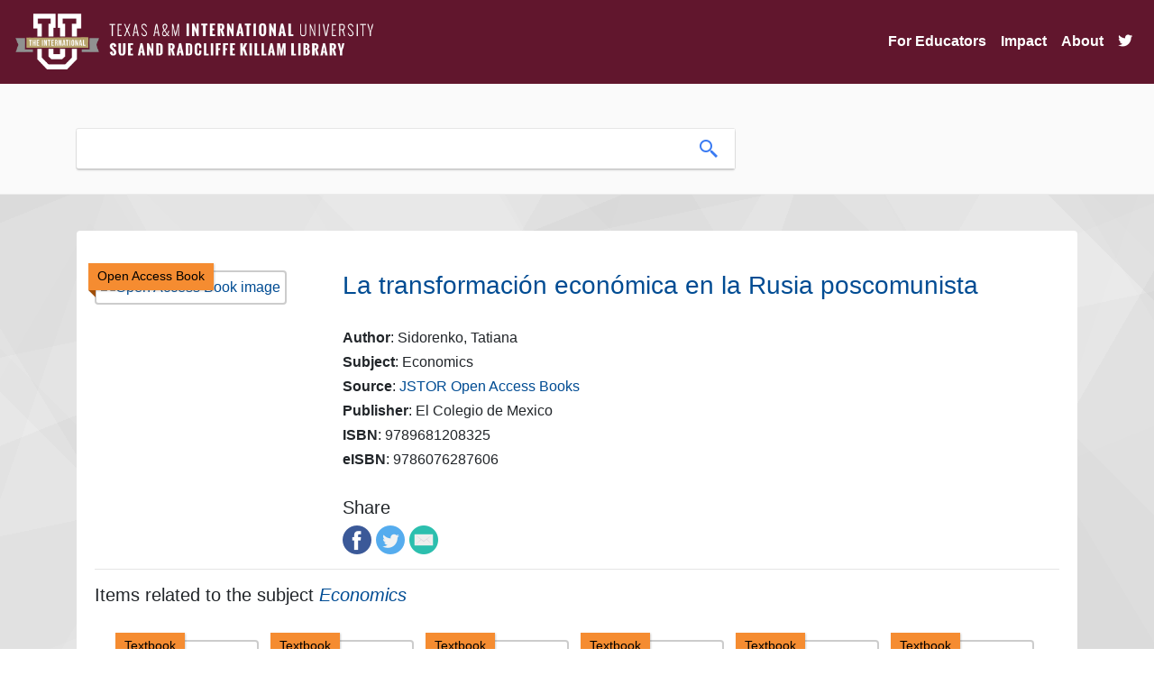

--- FILE ---
content_type: text/html; charset=UTF-8
request_url: https://oer.tamiu.edu/itemRecord.php?id=973199
body_size: 30114
content:


 
<!DOCTYPE html>
<html lang="en">
<head>
<title>La transformación económica en la Rusia poscomunista</title>

   
<base href="https://oer.tamiu.edu/" />
<link rel="stylesheet" type="text/css" href="slick/slick.css" />
<link rel="stylesheet" type="text/css" href="slick/slick-theme.css" />
<link rel="stylesheet" href="https://maxcdn.bootstrapcdn.com/bootstrap/4.0.0/css/bootstrap.min.css" integrity="sha384-Gn5384xqQ1aoWXA+058RXPxPg6fy4IWvTNh0E263XmFcJlSAwiGgFAW/dAiS6JXm" crossorigin="anonymous">
<link rel="stylesheet" href="https://cdn.jsdelivr.net/gh/fancyapps/fancybox@3.5.7/dist/jquery.fancybox.min.css" />
<link rel="stylesheet" type="text/css" href="css/style.css">
<!-- Scrollbar Custom CSS -->
<link rel="stylesheet" href="https://cdnjs.cloudflare.com/ajax/libs/malihu-custom-scrollbar-plugin/3.1.5/jquery.mCustomScrollbar.min.css">

<script src="https://code.jquery.com/jquery-3.4.1.min.js" integrity="sha256-CSXorXvZcTkaix6Yvo6HppcZGetbYMGWSFlBw8HfCJo=" crossorigin="anonymous"></script>
<link rel="stylesheet" href="https://use.fontawesome.com/releases/v5.6.3/css/all.css" integrity="sha384-UHRtZLI+pbxtHCWp1t77Bi1L4ZtiqrqD80Kn4Z8NTSRyMA2Fd33n5dQ8lWUE00s/" crossorigin="anonymous">
<link rel="icon" href="images/favicon.png" type="image/x-icon">
<meta name="viewport" content="width=device-width, initial-scale=1">
<meta charset="UTF-8">

<!-- Global site tag (gtag.js) - Google Analytics -->
<script async src="https://www.googletagmanager.com/gtag/js?id=G-2MTTMD2R0D"></script>
<script>
  window.dataLayer = window.dataLayer || [];
  function gtag(){dataLayer.push(arguments);}
  gtag('js', new Date());

  gtag('config', 'G-2MTTMD2R0D');
</script>
<style>
@media all and (min-width: 992px) {
	.navbar .nav-item .dropdown-menu{ display: none; }
	.navbar .nav-item:hover .nav-link{ color: #fff;  }
	.navbar .nav-item:hover .dropdown-menu{ display: block; }
	.navbar .nav-item .dropdown-menu{ margin-top:0; }
}
</style>
</head>

<body>

    <nav class="navbar navbar-expand-lg navbar-light navbar-killam">
        <a class="navbar-brand" href="index.php">
            <img class="header-logo img-fluid" src="https://www.tamiu.edu/library/images/killam_library_logo.png" alt="Killam Library logo">
        </a>
        <button class="navbar-toggler" type="button" data-toggle="collapse" data-target="#navbarSupportedContent" aria-controls="navbarSupportedContent" aria-expanded="false" aria-label="Toggle navigation">
            <!--<span class="navbar-toggler-icon"></span>-->
            <i class="fas fa-bars fa-lg"></i>
        </button>

        <div class="collapse navbar-collapse" id="navbarSupportedContent">
            <ul class="navbar-nav ml-auto">

                <li class="nav-item dropdown"><a aria-expanded="false" aria-haspopup="true" class="nav-link" data-toggle="dropdown" href="#" id="navbarDropdown" role="button">For Educators</a>
                    <div aria-labelledby="navbarDropdown" class="dropdown-menu">
                        <a class="dropdown-item" href="oer.php">What are OER?</a>
                        <a class="dropdown-item" href="find.php">Find OER</a>
                        <a class="dropdown-item" href="oer-list.php">List of OER Courses</a>
                        <a class="dropdown-item" href="adopted-oer.php">Adopted OER</a>
                        <a class="dropdown-item" href="help.php">Get Help</a>
                        <a class="dropdown-item" href="grants.php">OER Grants</a>
                        <a class="dropdown-item" href="library.php">Library Resources</a>
                    </div>
                </li>
                
                <!--<li class="nav-item dropdown"><a aria-expanded="false" aria-haspopup="true" class="nav-link" data-toggle="dropdown" href="#" id="navbarDropdown" role="button">For Students</a>
                    <div aria-labelledby="navbarDropdown" class="dropdown-menu">
                        <a class="dropdown-item" href="students.php">Find Courses</a>
                        <a class="dropdown-item" href="https://tamiu.on.worldcat.org/courseReserves/landing">Course Reserves</a>
                    </div>
                </li>-->

                <li class="nav-item">
                    <a class="nav-link" href="impact.php">Impact</a>
                </li>

                <li class="nav-item">
                    <a class="nav-link" href="about.php">About</a>
                </li>
                
                <li class="nav-item">
                    <a class="nav-link" href="https://twitter.com/tamiuOER"><i class="fab fa-twitter fa-1x"></i></a>
                </li>
            </ul>
        </div>
    </nav>
<link rel="stylesheet" type="text/css" href="slick/slick.css" />
<link rel="stylesheet" type="text/css" href="slick/slick-theme.css" />
<style>
.slick-prev:before, .slick-next:before {
    font-family: 'slick';
    font-size: 20px;
    line-height: 1;
    opacity: .75;
    color: #61162d;
}
</style>
<div class="header">
    <div class="headerContent container">
        <div class="searchContainer">
            <form class="searchForm" action="search.php" method="GET">
                <div class="searchBarContainer">
                    <input type="hidden" name="collection" value="open_content">
                    <input class="searchBox" type="text" name="term" value="" aria-label="search box">
                    <button class="searchButton">
                        <img src="images/search-icon.png" alt="search icon">
                    </button>
                </div>
            </form>
        </div>
    </div><!--end of headerContent-->    
</div><!--end of header-->


<p>&nbsp;</p>   
<div class="container content-container">
    <div class="card card-content">
        <div class="card-body">

        <!-- Go to www.addthis.com/dashboard to customize your tools --> 
        <!--<script type="text/javascript" src="//s7.addthis.com/js/300/addthis_widget.js#pubid=ra-5b00160300d45e08"></script>-->

        <br><div class='row'><div class='col-md-3'><div class='fulltext'><div class='fulltext-inner'>Open Access Book</div></div><a href='https://www.jstor.org/stable/10.2307/j.ctv3f8p6c'><img class='img-fluid itemRecordImage img-thumbnail' src='https://brawlins.com/soarOpen/images/cover-image.png' alt='Open Access Book image'></a></div><div class='col-md-9'><strong><a class='itemRecordLink' rel='external' href='https://www.jstor.org/stable/10.2307/j.ctv3f8p6c'><h3>La transformación económica en la Rusia poscomunista</h3></a></strong><br/><h6><strong>Author</strong>: Sidorenko, Tatiana</h6><h6><strong>Subject</strong>: Economics</h6><h6><strong>Source</strong>: <a class='sourceLink' href='https://about.jstor.org/librarians/books/open-access-books-jstor/'>JSTOR Open Access Books</a></h6><h6><strong>Publisher</strong>: El Colegio de Mexico</h6><h6><strong>ISBN</strong>: 9789681208325</h6><h6><strong>eISBN</strong>: 9786076287606</h6><br><h5 class='title'>Share</h5><a target='_blank' data-service='facebook' title='Share on Facebook' href='http://www.facebook.com/sharer.php?u=https://www.jstor.org/stable/10.2307/j.ctv3f8p6c'><img class='share-icon' src='images/facebook.png' alt='Facebook icon' /></a><a target='_blank' data-service='twitter' title='Share on Twitter' href='https://twitter.com/intent/tweet?url=https://www.jstor.org/stable/10.2307/j.ctv3f8p6c'><img class='share-icon' src='images/twitter.png' alt='Twitter icon' /></a><a data-service='email' title='Share in email' href='mailto:?to=&amp;subject=La transformación económica en la Rusia poscomunista;body=https://www.jstor.org/stable/10.2307/j.ctv3f8p6c'><img class='share-icon' src='images/email.png' alt='Email icon' /></a></div></div><hr><h5>Items related to the subject <em><a href='search.php?subject=Economics'>Economics</a></em></h5><div class='card related-card'><div class='card-body'><div class='related-items'><div class='related-item'><div class='fulltext'><div class='fulltext-inner'>Textbook</div></div><a href=''><img class='img-fluid itemRecordImage img-thumbnail' src='https://brawlins.com/soarOpen/images/cover-image.png' alt='Textbook image'></a><a class='itemRecordLink' href='itemRecord.php?id=14'>International Trade: Theory and Policy</a></div><div class='related-item'><div class='fulltext'><div class='fulltext-inner'>Textbook</div></div><a href=''><img class='img-fluid itemRecordImage img-thumbnail' src='https://brawlins.com/soarOpen/images/cover-image.png' alt='Textbook image'></a><a class='itemRecordLink' href='itemRecord.php?id=20'>Microeconomics: Theory Through Applications</a></div><div class='related-item'><div class='fulltext'><div class='fulltext-inner'>Textbook</div></div><a href=''><img class='img-fluid itemRecordImage img-thumbnail' src='https://brawlins.com/soarOpen/images/cover-image.png' alt='Textbook image'></a><a class='itemRecordLink' href='itemRecord.php?id=24'>Principles of Economics</a></div><div class='related-item'><div class='fulltext'><div class='fulltext-inner'>Textbook</div></div><a href=''><img class='img-fluid itemRecordImage img-thumbnail' src='https://brawlins.com/soarOpen/images/cover-image.png' alt='Textbook image'></a><a class='itemRecordLink' href='itemRecord.php?id=25'>Principles of Macroeconomics</a></div><div class='related-item'><div class='fulltext'><div class='fulltext-inner'>Textbook</div></div><a href=''><img class='img-fluid itemRecordImage img-thumbnail' src='https://brawlins.com/soarOpen/images/cover-image.png' alt='Textbook image'></a><a class='itemRecordLink' href='itemRecord.php?id=37'>Introduction to Economic Analysis</a></div><div class='related-item'><div class='fulltext'><div class='fulltext-inner'>Textbook</div></div><a href=''><img class='img-fluid itemRecordImage img-thumbnail' src='https://brawlins.com/soarOpen/images/cover-image.png' alt='Textbook image'></a><a class='itemRecordLink' href='itemRecord.php?id=101'>Economics – Theory Through Applications</a></div><div class='related-item'><div class='fulltext'><div class='fulltext-inner'>Textbook</div></div><a href=''><img class='img-fluid itemRecordImage img-thumbnail' src='https://brawlins.com/soarOpen/images/cover-image.png' alt='Textbook image'></a><a class='itemRecordLink' href='itemRecord.php?id=102'>Macroeconomics: Theory through Applications</a></div><div class='related-item'><div class='fulltext'><div class='fulltext-inner'>Textbook</div></div><a href=''><img class='img-fluid itemRecordImage img-thumbnail' src='https://brawlins.com/soarOpen/images/cover-image.png' alt='Textbook image'></a><a class='itemRecordLink' href='itemRecord.php?id=147'>Principles of Economics - 2e</a></div><div class='related-item'><div class='fulltext'><div class='fulltext-inner'>Textbook</div></div><a href=''><img class='img-fluid itemRecordImage img-thumbnail' src='https://brawlins.com/soarOpen/images/cover-image.png' alt='Textbook image'></a><a class='itemRecordLink' href='itemRecord.php?id=148'>Principles of Macroeconomics - 2e</a></div><div class='related-item'><div class='fulltext'><div class='fulltext-inner'>Textbook</div></div><a href=''><img class='img-fluid itemRecordImage img-thumbnail' src='https://brawlins.com/soarOpen/images/cover-image.png' alt='Textbook image'></a><a class='itemRecordLink' href='itemRecord.php?id=149'>Principles of Microeconomics</a></div><div class='related-item'><div class='fulltext'><div class='fulltext-inner'>Textbook</div></div><a href=''><img class='img-fluid itemRecordImage img-thumbnail' src='https://brawlins.com/soarOpen/images/cover-image.png' alt='Textbook image'></a><a class='itemRecordLink' href='itemRecord.php?id=167'>Principles of Microeconomics - 2020-A</a></div><div class='related-item'><div class='fulltext'><div class='fulltext-inner'>Textbook</div></div><a href=''><img class='img-fluid itemRecordImage img-thumbnail' src='https://brawlins.com/soarOpen/images/cover-image.png' alt='Textbook image'></a><a class='itemRecordLink' href='itemRecord.php?id=218'>Sustaining the Commons</a></div><div class='related-item'><div class='fulltext'><div class='fulltext-inner'>Textbook</div></div><a href=''><img class='img-fluid itemRecordImage img-thumbnail' src='https://brawlins.com/soarOpen/images/cover-image.png' alt='Textbook image'></a><a class='itemRecordLink' href='itemRecord.php?id=224'>International Economics: Theory and Policy</a></div><div class='related-item'><div class='fulltext'><div class='fulltext-inner'>Textbook</div></div><a href=''><img class='img-fluid itemRecordImage img-thumbnail' src='https://brawlins.com/soarOpen/images/cover-image.png' alt='Textbook image'></a><a class='itemRecordLink' href='itemRecord.php?id=346'>Macroeconomics: Theory/ Models & Policy</a></div><div class='related-item'><div class='fulltext'><div class='fulltext-inner'>Textbook</div></div><a href=''><img class='img-fluid itemRecordImage img-thumbnail' src='https://brawlins.com/soarOpen/images/cover-image.png' alt='Textbook image'></a><a class='itemRecordLink' href='itemRecord.php?id=388'>The Economics of Food and Agricultural Markets - 2nd Edition</a></div><div class='related-item'><div class='fulltext'><div class='fulltext-inner'>Textbook</div></div><a href=''><img class='img-fluid itemRecordImage img-thumbnail' src='https://brawlins.com/soarOpen/images/cover-image.png' alt='Textbook image'></a><a class='itemRecordLink' href='itemRecord.php?id=473'>Boundless Economics</a></div><div class='related-item'><div class='fulltext'><div class='fulltext-inner'>Textbook</div></div><a href=''><img class='img-fluid itemRecordImage img-thumbnail' src='https://brawlins.com/soarOpen/images/cover-image.png' alt='Textbook image'></a><a class='itemRecordLink' href='itemRecord.php?id=594'>Principles of Microeconomics: Scarcity and Social Provisioning</a></div><div class='related-item'><div class='fulltext'><div class='fulltext-inner'>Textbook</div></div><a href=''><img class='img-fluid itemRecordImage img-thumbnail' src='https://brawlins.com/soarOpen/images/cover-image.png' alt='Textbook image'></a><a class='itemRecordLink' href='itemRecord.php?id=635'>Principles of Political Economy - Third Edition</a></div></div></div></div>
        </div><!--end of card body-->
    </div><!--end of card-->
</div><!--end of container--> 
    


<div class="footer">
  <div class="container footer-container">
    <div class="row">
        <div class="col-md-12 text-center">
            
            <a class="button" href="https://www.facebook.com/Killam-Library-160432987305025/" title="Like Killam Library on Facebook"><i class="fab fa-facebook-f fa-2x"></i></a>
            <a class="button" href="https://twitter.com/killamlibrary" title="Follow Killam Library on Twitter"><i class="fab fa-twitter fa-2x"></i></a> 
            <a class="button" href="https://www.youtube.com/channel/UCebQsdIUCeuBqPiRSZZHOiw" title="Subscribe to Killam Library's YouTube Channel"><i class="fab fa-youtube fa-2x"></i></a>
            <a class="button" href="https://www.instagram.com/killamlibrary/" title="Follow Killam Library on Instagram"><i class="fab fa-instagram fa-2x"></i></a>
            <a class="button" href="https://www.tamiu.edu/library/index.shtml" title="Killam Library"><i class="fas fa-university fa-2x"></i></a> 
            <!--<a class="button" href="#" title="Get Source Code on GitHub"><i class="fab fa-github fa-2x"></i></a> -->
            <a class="button" href="admin/admin.php" title="Admin Login"><i class="fas fa-sign-in-alt fa-2x"></i></a> 
      </div>
    </div><!--end of row-->
  </div>
</div>

<style>
    .main-footer {
    font-family: 'Raleway',sans-serif;
    -webkit-font-feature-settings: "lnum"!important;
    -moz-font-feature-settings: "lnum"!important;
    -ms-font-feature-settings: "lnum"!important;
    -o-font-feature-settings: "lnum"!important;
    font-feature-settings: "lnum"!important;
    text-rendering: optimizeLegibility!important;
    -webkit-font-smoothing: antialiased!important;
    color: #000;
    font-size: .95em;
}
.main-footer {
    padding: 10px 10px 10px 10px;
    padding-top: 10px;
    background-color: #fff;
    background-image: url(https://www.tamiu.edu/edelmiro/maroon-bkg.jpg);
    width: 100%;
    background-size: auto;
    background-size: cover;
    background-position: center;
    background-attachment: scroll;
    background-repeat: no-repeat;
    padding-top: 90px;
    position: relative;
    z-index: 4;
    box-shadow: 0 0 20px rgb(0 0 0 / 30%);
}
  #footer-univ {
    width: 150px;
}
    nav.main-footer p.footer-title-univ {
    margin-top: .3em;
    font-size: 1.4em;
    font-weight: 700;
}

nav.main-footer p, nav.main-footer ul li {
    color: #fff;
    font-size: 1.1em;
    text-shadow: 0 2px 10px #61162d;
}
    nav.main-footer a {
    color: #fff;
    transition: all .3s;
    text-decoration-line: underline;
}
    nav.main-footer a span.fa-2x {
    color: #fff;
    padding-right: .5em;
    margin-bottom: .5em;
    text-decoration-line: none!important;
    text-decoration: none!important;
    transition: all .3s;
}
    .fab {
    font-family: "Font Awesome 5 Brands";
    font-weight: 400;
}
    .fa-2x {
    font-size: 2em;
}
    nav.main-footer p.footer-title {
    font-size: 1.3em;
    font-weight: 700;
}
nav.main-footer p, nav.main-footer ul li {
    color: #fff;
    font-size: 1.1em;
    text-shadow: 0 2px 10px #61162d;
}
    .footer-title::after {
    content: "";
    height: 3px;
    width: 2em;
    position: relative;
    background-color: #b5a36a;
    display: block;
}
    #learn-menu, #navigate-menu {
    margin-left: 0;
    padding-left: 0;
    list-style-type: none;
}
    .disclaimer-row {
    position: relative;
}
    .margin-top {
    margin-top: 50px;
}
    #am-logo {
    max-width: 100px;
}
    .disclaimer-col {
    position: absolute;
    bottom: 0;
    right: 0;
    text-align: right;
}
  .disclaimer-col .dropup {
    position: relative;
    display: inline-block;
    width: 100%;
}
    .disclaimer-col .dropup:hover .dropbtn {
    background-color: #ffffff36;
}

.disclaimer-col .dropbtn {
    background-color: rgba(0,0,0,0);
    color: #fff;
    padding: .5em;
    border: 2px solid #fff;
    margin: 0;
    letter-spacing: 1px;
    font-size: 1.1em;
    width: auto;
    margin-bottom: .5em;
}
    .disclaimer-col .dropup-content {
    position: absolute;
    bottom: 50px;
    background-color: #f1f1f1;
    min-width: 160px;
    box-shadow: 0 8px 16px 0 rgb(0 0 0 / 20%);
    z-index: 1;
    margin: 0;
    width: 33%;
    visibility: hidden;
    opacity: 0;
    transition: visibility .3s,opacity .3s;
    right: 0;
}
    .disclaimer-col .dropup-content a:hover{background-color:#ddd}.disclaimer-col .dropup:hover .dropup-content{visibility:visible;opacity:1}.disclaimer-col .dropup:hover .dropbtn{background-color:#ffffff36}
#disclaimer li {
    display: inline-block;
}
    .disclaimer-col .dropup-content a {
    font-size: 12px;
    color: #000;
    padding: 3px 5px;
    text-decoration: none;
    display: block;
}
    #disclaimer li:not(:last-child)::after {
    padding-left: 15px;
    content: "|";
    padding-right: 15px;
}
</style>

<nav aria-label="Main Footer" class="main-footer">
		<div class="overlay">
			<div class="container">
				<div class="row">
					<div class="col-md-4">
						<img alt="TAMIU International U Icon" id="footer-univ" src="https://www.tamiu.edu/edelmiro/intl-white.png">
						<p class="footer-title-univ">Texas A&amp;M International University</p>
						<div class="contact-row">
							<a href="https://www.facebook.com/txamiu"><span class="fab fa-2x fa-facebook" aria-hidden="true"></span><span class="sr-only">Facebook Icon</span></a>
							<a href="https://www.instagram.com/txamiu/"><span class="fab fa-2x fa-instagram" aria-hidden="true"></span><span class="sr-only">Instagram Icon</span></a>
							<a href="https://twitter.com/txamiu"><span class="fab fa-2x fa-twitter" aria-hidden="true"></span><span class="sr-only">Twitter Icon</span></a>
							<a href="https://www.linkedin.com/school/texas-a&amp;m-international-university/"><span class="fab fa-2x fa-linkedin" aria-hidden="true"></span><span class="sr-only">LinkedIn Icon</span></a>
							<a href="https://www.youtube.com/c/txamiu"><span class="fab fa-2x fa-youtube" aria-hidden="true"></span><span class="sr-only">YouTube Icon</span></a>
							<a href="https://www.tamiu.edu/newsinfo/current.rss"><span class="fas fa-2x fa-rss" aria-hidden="true"></span><span class="sr-only">RSS Icon</span></a>
							
						</div>
						<p>5201 University Boulevard
							<br>Laredo, Texas 78041
							<br>
							<a href="tel:+19563262001">956.326.2001</a>
							<br>
							<a href="mailto:enroll@tamiu.edu">enroll@tamiu.edu</a>
						</p>
						<p>
							<a href="https://www.tamiu.edu/map.shtml"><span class="fas fa-map-marker-alt" aria-hidden="true"><span class="sr-only">Map Marker Icon</span></span> Campus Map</a>
						</p>
					</div>
					<div class="col-md-4">
						<p class="footer-title">Learn More</p>
						<ul id="learn-menu">
							<li>
								<a href="https://www.tamiu.edu/general.shtml">About TAMIU</a>
							</li>
							<li>
								<a href="https://www.tamiu.edu/current.shtml">Current Students</a>
							</li>
							<li>
								<a href="https://www.tamiu.edu/prospect/index.shtml">Future Students</a>
							</li>
							<li>
								<a href="https://alumni.tamiu.edu/">Alumni &amp; Giving</a>
							</li>
							<li>
								<a href="http://uconnect.tamiu.edu/">Uconnect</a>
							</li>
						</ul>
					</div>
					<div class="col-md-4">
						<p class="footer-title">Navigate</p>
						<ul id="navigate-menu">
						    <li><a href="https://www.tamiu.edu/accessibility/index.shtml">Accessibility</a></li>
						    <li><a href="https://www.tamiu.edu/reportit/index.shtml">Report It!</a></li>
						    <li>
								<a href="https://www.tamiu.edu/compliance/Title IX.shtml">
									Title IX Reporting
								</a>
							</li>
							<li>
								<a href="https://www.tamiu.edu/counseling/resources.shtml">Mental Health Resources</a>
							</li>
							<li>
								<a href="https://veterans.portal.texas.gov/">Texas Veterans Portal</a>
							</li>
							<li>
								<a href="https://facultyprofiles.tamiu.edu/facultyprofiles.aspx">Faculty Profiles</a>
							</li>
							<li>
								<a href="https://info.tamiu.edu/courseslist.aspx">Faculty and Course Info</a>
							</li>
							<li>
								<a href="http://employment.tamiu.edu/">Jobs@TAMIU</a>
							</li>
							<li>
								<a href="https://secure.ethicspoint.com/domain/media/en/gui/19681/index.html">
									<em>EthicsPoint</em> - Risk, Fraud &amp; Misconduct Hotline
								
								</a>
							</li>
							<li>
								<a href="https://www.tamiu.edu/general.shtml#accreditation">
									Campus Accreditation
								</a>
							</li>
						</ul>
					</div>
                </div>
					<div class="clearfix"></div>
					<div class="margin-top" style="margin-top: 50px;"></div>
					<div class="col-xs-12">
						<div class="row disclaimer-row">
							<div class="col-md-4 col-xs-12">
								<img alt="Member of the Texas A&amp;M University System" id="am-logo" src="https://www.tamiu.edu/_files/images/tamiu-footer-logo-white.svg">
                                <!--<div id="google_translate_element"></div>-->  
							</div>
							<div class="disclaimer-col col-md-8 col-xs-12">
							    <div class="dropup">
							        <button class="dropbtn">Important Links ^</button>
							        <div class="dropup-content">
							            <a href="https://www.tamiu.edu/clery.pdf">Annual Security &amp; Fire Safety Report</a> 
							            <a href="https://www.bkstr.com/texasaminternationalstore/">Bookstore</a> 
							            <a href="https://www.tamiu.edu/compact.shtml">Compact with Texans</a> 
							            <a href="https://www.tamiu.edu/adminis/physplnt/energy_savings.shtml">Energy Savings Program</a> 
							            <a href="http://assets.system.tamus.edu/files/budgets-acct/pdf/HB_12/HB12_Report_TAMIU.pdf">Information Regarding Staff Compensation</a> 
							            <a href="https://www.tamiu.edu/EEO.shtml">Non-Discrimination/Sexual Harassment</a> 
							            <a href="https://www.tamiu.edu/newsinfo/pubinfoact.shtml" rel="nofollow" title="open records/public information">Open Records</a> 
							            <a href="https://www.tamiu.edu/privacy.shtml">Privacy Statement</a> 
							            <a href="https://www.tamus.edu/marcomm/socialmedia/public/">Public Social Media Notification</a> 
							            <a href="https://www.tamiu.edu/sitepolicies.shtml">Site Policies</a> 
							            <a href="http://publishingext.dir.texas.gov/portal/internal/resources/DocumentLibrary/State%20Website%20Linking%20and%20Privacy%20Policy.pdf" title="State Link">State Link Policy</a> 
							            <a href="https://texas.gov/" title="State of Texas">State of Texas</a> 
							            <a href="https://www.tsl.texas.gov/trail/index.html" title="Statewide Search">Statewide Search</a> 
							            <a href="https://www.tamiu.edu/StudentConsumerInformation.shtml">Student Consumer Information</a> 
							            <a href="https://www.tamiu.edu/tos.shtml">Terms of Service</a> 
							            <a href="http://www.texashomelandsecurity.com/" title="Texas Homeland Security">Texas Homeland Security</a> 
							            <a href="https://www.tamiu.edu/veterans/index.shtml">Veterans Affairs</a>
							        </div>
</div>
								<ul class="horizontal-list" id="disclaimer">
									<li>
										<a href="https://www.tamiu.edu/disclaimer.shtml">Disclaimer</a>
									</li>
									<li>
										<a href="https://www.tamiu.edu/directory/">Directory</a>
									</li>
									<!--<li>
										<a href="http://translate.google.com/translate?hl=en&amp;sl=en&amp;tl=es&amp;u=http://www.tamiu.edu/index.shtml">Español</a>
									</li>-->
									<li>
										<a href="https://www.tamiu.edu/feedback.shtml">Feedback</a>
									</li>
								</ul>
							</div>
						</div>
					</div>
				</div>
			</div>
	</nav>


<!--End of Google Translate JS-->

<script type="text/javascript" src="//translate.google.com/translate_a/element.js?cb=googleTranslateElementInit"></script>

<script src="https://cdnjs.cloudflare.com/ajax/libs/popper.js/1.12.9/umd/popper.min.js" integrity="sha384-ApNbgh9B+Y1QKtv3Rn7W3mgPxhU9K/ScQsAP7hUibX39j7fakFPskvXusvfa0b4Q" crossorigin="anonymous"></script>
<script src="https://maxcdn.bootstrapcdn.com/bootstrap/4.0.0/js/bootstrap.min.js" integrity="sha384-JZR6Spejh4U02d8jOt6vLEHfe/JQGiRRSQQxSfFWpi1MquVdAyjUar5+76PVCmYl" crossorigin="anonymous"></script>
<script src="https://cdn.jsdelivr.net/gh/fancyapps/fancybox@3.5.7/dist/jquery.fancybox.min.js"></script>
<script src="https://unpkg.com/masonry-layout@4/dist/masonry.pkgd.min.js"></script>
<script type="text/javascript" src="js/script.js"></script>

<!--js for slick slider-->
<script type="text/javascript" src="slick/slick.min.js"></script>
<script type="text/javascript">
$(document).ready(function(){
  $('.related-items, .course-items').slick({
    lazyLoad: 'ondemand',
    dots: true,
    infinite: false,
    slidesToShow: 6,
    slidesToScroll: 6,
    responsive: [
    {
      breakpoint: 1024,
      settings: {
        slidesToShow: 3,
        slidesToScroll: 3,
        infinite: true,
        dots: false
      }
    },
    {
      breakpoint: 600,
      settings: {
        slidesToShow: 2,
        slidesToScroll: 2,
        dots: false
      }
    },
    {
      breakpoint: 480,
      settings: {
        slidesToShow: 1,
        slidesToScroll: 1,
        dots: false
      }
    }
    // You can unslick at a given breakpoint now by adding:
    // settings: "unslick"
    // instead of a settings object
  ]
  });
    
});

</script>
<!--end of js for slick slider-->

<script>
    
    $(function () {
      $('[data-toggle="tooltip"]').tooltip()
    })
</script>


<script src="js/clipboard.min.js"></script>
<script src="https://unpkg.com/sweetalert/dist/sweetalert.min.js"></script>
<script>
    //Copy search widget code
    var clipboard = new ClipboardJS('.btn');

    clipboard.on('success', function(e) {
        swal("Awesome!", "You successfully copied Search Widget code!", "success");
    });

    clipboard.on('error', function(e) {
        swal("Oh no!", "Something went wrong and the widget code didn't copy! Try again.", "error");
    });


    //Counts up numbers on homepage
    $('.number').each(function () {
        $(this).prop('Counter',0).animate({
            Counter: $(this).text()
        }, {
            duration: 4000,
            easing: 'swing',
            step: function (now) {
                $(this).text(Math.ceil(now).toLocaleString('en'));
            }
        });
    });
    

    $(".searchForm").submit(function() {
        $("#loadingModal").modal("show");
    });
    
     
$(function(){
 
	$('#search_box').keyup(function()
	{
		var yourInput = $(this).val();
		re = /[`~!@#$%^&*()_|+\-=?;:,.<>\{\}\[\]\\\/]/gi;
		var isSplChar = re.test(yourInput);
		if(isSplChar)
		{
			var no_spl_char = yourInput.replace(/[`~!@#$%^&*()_|+\-=?;:,.<>\{\}\[\]\\\/]/gi, '');
			$(this).val(no_spl_char);
		}
	});
 
});

</script>

<div class="modal fade" id="loadingModal" tabindex="-1" role="dialog" aria-labelledby="loadingModal" aria-hidden="true" data-backdrop="static" data-keyboard="false">
  <div class="modal-dialog modal-dialog-centered modal-sm" role="document">
    <div class="modal-content">
      <div class="modal-body text-center">
        <img src="images/loading.gif" alt="loading-spinner">
      </div>
    </div>
  </div>
</div>
</body>
</html>